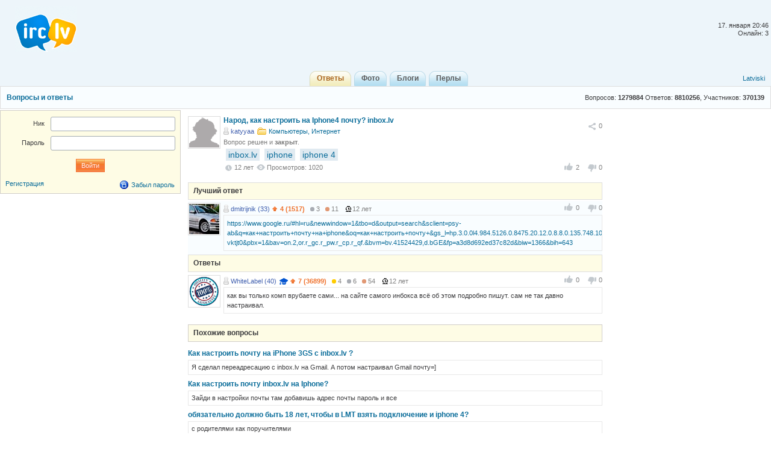

--- FILE ---
content_type: text/html; charset=utf-8
request_url: http://irc.lv/qna/%D0%9D%D0%B0%D1%80%D0%BE%D0%B4_%D0%BA%D0%B0%D0%BA_%D0%BD%D0%B0%D1%81%D1%82%D1%80%D0%BE%D0%B8%D1%82%D1%8C_%D0%BD%D0%B0_Iphone4_%D0%BF%D0%BE%D1%87%D1%82%D1%83_inbox_lv
body_size: 6401
content:
<!DOCTYPE html>
<html lang="ru" itemscope itemtype="http://schema.org/QAPage">
	<head>
		<meta http-equiv="Content-Type" content="text/html;charset=utf-8" />
		<title>Народ, как настроить на Iphone4  почту?  inbox.lv</title>
		<link href="/themes/default/css/all-2015081301.css" rel="stylesheet" type="text/css" />
		<link rel="icon" href="/images/irc_lv_icons2.ico" type="image/ico" />
		<link rel="apple-touch-icon image_src" href="/apple-touch-icon.png">
		<link rel="search" type="application/opensearchdescription+xml" href="/opensearchqna.xml" />
		<link rel="canonical" href="http://irc.lv/qna/%D0%9D%D0%B0%D1%80%D0%BE%D0%B4_%D0%BA%D0%B0%D0%BA_%D0%BD%D0%B0%D1%81%D1%82%D1%80%D0%BE%D0%B8%D1%82%D1%8C_%D0%BD%D0%B0_Iphone4_%D0%BF%D0%BE%D1%87%D1%82%D1%83_inbox_lv" />
		<meta property="og:type" content="website" />
		<meta property="og:image" itemprop="image primaryImageOfPage" content="/img/apple-touch-icon.png" />
		<meta property="og:url" content="http://irc.lv/qna/%D0%9D%D0%B0%D1%80%D0%BE%D0%B4_%D0%BA%D0%B0%D0%BA_%D0%BD%D0%B0%D1%81%D1%82%D1%80%D0%BE%D0%B8%D1%82%D1%8C_%D0%BD%D0%B0_Iphone4_%D0%BF%D0%BE%D1%87%D1%82%D1%83_inbox_lv" />
		<script type="text/javascript" src="/js/jquery.js"></script>
		<script type="text/javascript" src="/js/main-2014110401.js"></script>	
	</head>
	<body>
	<div id="register_form"></div>
    <div id="root">
		<div id="page-header">
			<div id="welcome">				<br /><br />17. января&nbsp;20:46<br />Онлайн: 3
			</div>
			<a id="logo" href="/" title="IRC.LV"></a>
			<div class="ads-top"></div>
			<div id="nav-bar">
				<div class="lang-nav">
					<a href="/?lang=lv">Latviski</a>
				</div>
				<div class="home-nav" style="width:150px">			
					&nbsp;
				</div>
				<div style="display:inline;margin:auto">
					<ul>
						<li class='active'><a href="/qna"><b>Ответы</b></a></li>
						<li><a href="/photos"><b>Фото</b></a></li>
						<li><a href="/blogs"><b>Блоги</b></a></li>
						<li><a href="/perl"><b>Перлы</b></a></li>
					</ul>
				</div>  
			</div>
		</div>
		

<div id="header"><div class="content-header">
  <table class="side"><tr><td height="36" valign="middle">Вопросов: <span style="font-weight:bold">1279884</span> Ответов: <span style="font-weight:bold">8810256</span>, Участников: <span style="font-weight:bold">370139</span></td></tr></table>
  <a class="topic" href="http://irc.lv/qna">Вопросы и ответы</a>
</div></div>

<div id="page-body">
  <div class="content">
    <div id="main-content">
	  <div id="main-content-in">
        
<div id="blog_object" class="entry c-list question" itemscope itemtype="http://schema.org/Question">
	<div style="display:none">
		<span itemprop="answerCount">2</span>
	  <span itemscope itemtype="http://data-vocabulary.org/Breadcrumb">
		<a href="/qna" itemprop="url">
		  <span itemprop="title">Ответы</span>
		</a>
	  </span>  
	  <span itemscope itemtype="http://data-vocabulary.org/Breadcrumb">
		<a href="/qna?category=154" itemprop="url">
		  <span itemprop="title">Компьютеры, Интернет</span>
		</a>
	  </span>
	</div>	
	<div class="head">
		<div class="c-head"><span class="avatar"><img width="50" height="50" src="/images/no_avatar.gif" alt="" /></span></div>
		<div class="c-body share-blog">
			<ol>
				<li><div id="c_share_1_1063301" class="share shin">
					<a id="d_share_1_1063301" href="#" class="sharea" onclick="jb_share(1,1063301); return false;">
						<span id="b_share_1_1063301">Поделиться</span>
					</a>
					<em id="n_share_1_1063301">0</em>
				</div></li>
			</ol>
			<span class="entry-title"><h1 class="i-topic">Народ, как настроить на Iphone4  почту?  inbox.lv</h1></span>
			<ins>
				<span><a class="nick-m user-offline" href="http://irc.lv/home?nick=katyyaa">katyyaa</a></span>
				<span><a class="itext-12l i-folder16" href="/qna?category=154">Компьютеры, Интернет</a></span>
			</ins>
				<p class="c-body-add info">Вопрос решен и <b>закрыт</b>.</p>
			<ins>
	<div id="show_tags"><a class="tag tag_result" href="/qna/tag/inbox.lv" rel="tag">inbox.lv</a><a class="tag tag_result" href="/qna/tag/iphone" rel="tag">iphone</a><a class="tag tag_result" href="/qna/tag/iphone%204" rel="tag">iphone 4</a></div><div style="clear:both"></div><p style="line-height:20px;"></p>
			</ins>
			<ins>
				<span class="published updated"><var class="i-date-blog">12  лет </var></span> <span class="i-view i-view-blog">Просмотров: 1020</span><div class="lu">
						<span class="lk lki firstlk"><span class="firstlk">&nbsp;</span><span itemprop="upvotecount">2</span></span>
						<span class="ulk ulki"><span itemprop="downvotecount">0</span></span>
					</div>
			</ins>
			<div class="a-centerblog">
			</div>
			<ins></ins>
		</div>
	</div>
</div>
<script type="text/javascript">
	$(document).ready(function() {if ($(".a-centerblog").width() <= 620) $(".a-centerblog").addClass("acbfw"); else  $(".a-centerblog").removeClass("acbfw");});
	$(window).resize(function() {if ($(".a-centerblog").width() <= 620) $(".a-centerblog").addClass("acbfw"); else  $(".a-centerblog").removeClass("acbfw");});
</script>
<div></div>
<div id="question_control_add">
      
  
  <div id="answers_div" class="entry">
<div class="body-alpha"><h2>Лучший ответ</h2></div>
<ul class="c-list"><li style="background-color: #f9fdff;">
<div class="c-body answer" itemscope itemtype="http://schema.org/Answer" itemprop="acceptedAnswer">
  <ol><div class="lu">
						<span class="lk lki firstlk"><span class="firstlk">&nbsp;</span><span itemprop="upvotecount">0</span></span>
						<span class="ulk ulki"><span itemprop="downvotecount">0</span></span>
					</div></ol>
  <p class="c-body-add">
    <a class="nick-m user-offline" href="http://irc.lv/home?nick=dmitrijnik">dmitrijnik&nbsp;(33)</a>
    
    <span onmouseOver="javascript:tooltip.l('/tooltip/qnastat?nick=dmitrijnik');" onmouseOut="javascript:tooltip.h();"><span class="i-uarr8">4 (1517)</span><span class="a-r-silver"><i></i>3</span><span class="a-r-bronze"><i></i>11</span></span> 
    <var>12  лет </var>
    &nbsp;
  </p>
  <div class="c-body-text">
    <p itemprop="text"><a href="https://www.google.ru/#hl=ru&amp;newwindow=1&amp;tbo=d&amp;output=search&amp;sclient=psy-ab&amp;q=как+настроить+почту+на+iphone&amp;oq=как+настроить+почту+&amp;gs_l=hp.3.0.0l4.984.5126.0.8475.20.12.0.8.8.0.135.748.10j2.12.0...0.0...1c.1.1x24-vktjt0&amp;pbx=1&amp;bav=on.2,or.r_gc.r_pw.r_cp.r_qf.&amp;bvm=bv.41524429,d.bGE&amp;fp=a3d8d692ed37c82d&amp;biw=1366&amp;bih=643" target="_blank" rel="nofollow">https://www.google.ru/#hl=ru&amp;newwindow=1&amp;tbo=d&amp;output=search&amp;sclient=psy-ab&amp;q=как+настроить+почту+на+iphone&amp;oq=как+настроить+почту+&amp;gs_l=hp.3.0.0l4.984.5126.0.8475.20.12.0.8.8.0.135.748.10j2.12.0...0.0...1c.1.1x24-vktjt0&amp;pbx=1&amp;bav=on.2,or.r_gc.r_pw.r_cp.r_qf.&amp;bvm=bv.41524429,d.bGE&amp;fp=a3d8d692ed37c82d&amp;biw=1366&amp;bih=643</a></p>
  </div>
</div>
<div class="c-head"><span class="avatar"><img src="http://s1v1.irc.lv/files/1/0/0/11/3pdILekE.jpeg" alt="" /></span></div>
  </li></ul>
    
<div class="body-alpha"><h2>Ответы</h2></div>
<ul class="c-list"><li>
<div class="c-body answer" itemscope itemtype="http://schema.org/Answer">
  <ol><div class="lu">
						<span class="lk lki firstlk"><span class="firstlk">&nbsp;</span><span itemprop="upvotecount">0</span></span>
						<span class="ulk ulki"><span itemprop="downvotecount">0</span></span>
					</div></ol>
  <p class="c-body-add">
    <a class="nick-m user-offline" href="http://irc.lv/home?nick=WhiteLabel">WhiteLabel&nbsp;(40)</a>
     <span class="icon16 i-expert12" onmouseOver="tooltip.l('http://irc.lv/tooltip/msg?name=expert_tooltip');" onmouseOut="tooltip.h();"><span></span></span>
    <span onmouseOver="javascript:tooltip.l('/tooltip/qnastat?nick=WhiteLabel');" onmouseOut="javascript:tooltip.h();"><span class="i-uarr8">7 (36899)</span><span class="a-r-gold"><i></i>4</span><span class="a-r-silver"><i></i>6</span><span class="a-r-bronze"><i></i>54</span></span> 
    <var>12  лет </var>
    &nbsp;
  </p>
  <div class="c-body-text">
    <p itemprop="text">как вы только комп врубаете сами... на сайте самого инбокса всё об этом подробно пишут. сам не так давно настраивал.</p>
  </div>
</div>
<div class="c-head"><span class="avatar"><img src="http://s1v1.irc.lv/files/1/0/0/553/NV9GVg0g.png" alt="" /></span></div>
  </li></ul>
  </div>
</div>

<div id="same_questions" class="entry">
  <div class="c-list-header"><h2>Похожие вопросы</h2></div>
  <ul class="c-list top-10"><li><ins class="otopic"><a href="http://irc.lv/qna/%D0%9A%D0%B0%D0%BA_%D0%BD%D0%B0%D1%81%D1%82%D1%80%D0%BE%D0%B8%D1%82%D1%8C_%D0%BF%D0%BE%D1%87%D1%82%D1%83_%D0%BD%D0%B0_iPhone_3GS_%D1%81_inbox_lv" rel="related">Как настроить почту на iPhone 3GS с inbox.lv ?</a></ins><div class="c-body-text">Я сделал переадресацию с inbox.lv на Gmail. А потом настраивал Gmail почту=]</div></li><li><ins class="otopic"><a href="http://irc.lv/qna/%D0%9A%D0%B0%D0%BA_%D0%BD%D0%B0%D1%81%D1%82%D1%80%D0%BE%D0%B8%D1%82%D1%8C_%D0%BF%D0%BE%D1%87%D1%82%D1%83_inbox_lv_%D0%BD%D0%B0_Iphone" rel="related">Как настроить почту inbox.lv на Iphone?</a></ins><div class="c-body-text">Зайди в настройки почты там добавишь адрес почты пароль и все</div></li><li><ins class="otopic"><a href="http://irc.lv/qna/%D0%BE%D0%B1%D1%8F%D0%B7%D0%B0%D1%82%D0%B5%D0%BB%D1%8C%D0%BD%D0%BE_%D0%B4%D0%BE%D0%BB%D0%B6%D0%BD%D0%BE_%D0%B1%D1%8B%D1%82%D1%8C_18_%D0%BB%D0%B5%D1%82_%D1%87%D1%82%D0%BE%D0%B1%D1%8B_%D0%B2_LMT_%D0%B2%D0%B7%D1%8F%D1%82%D1%8C_%D0%BF%D0%BE%D0%B4%D0%BA%D0%BB%D1%8E%D1%87%D0%B5%D0%BD%D0%B8%D0%B5_%D0%B8_iphone_4" rel="related">обязательно должно быть 18 лет, чтобы в LMT взять подключение и iphone 4?</a></ins><div class="c-body-text">с родителями как поручителями</div></li><li><ins class="otopic"><a href="http://irc.lv/qna/%D0%A3_%D0%BA%D0%BE%D0%B3%D0%BE_%D0%B5%D1%81%D1%82%D1%8C_iphone_4_16_32_GB" rel="related">У кого есть iphone 4 16-32 GB ?</a></ins><div class="c-body-text">у меня 32-ёх Гб <span class="bb bb_shhh"><span></span></span> </div></li><li><ins class="otopic"><a href="http://irc.lv/qna/%D1%81%D0%BA%D0%BE%D0%BB%D1%8C%D0%BA%D0%BE_%D1%81%D1%82%D0%BE%D0%B8%D1%82_%D1%80%D0%B0%D0%B7%D0%B1%D0%BB%D0%BE%D0%BA%D0%B8%D1%80%D0%BE%D0%B2%D0%B0%D1%82%D1%8C_iphone4_%D0%94%D0%B0%D1%83%D0%B3%D0%B0%D0%B2%D0%BF%D0%B8%D0%BB%D1%81" rel="related">сколько стоит разблокировать iphone4?(Даугавпилс)</a></ins><div class="c-body-text"><a href="http://www.ss.lv/msg/ru/electronics/phones/mobile-phones/apple/iphone-4/bcppjx.html" target="_blank" rel="nofollow">http://www.ss.lv/msg/ru/electronics/phones/mobile-phones/apple/iphone-4/bcppjx.html</a><br /><a href="http://www.ss.lv/ru/electronics/phones/mobile-phones/apple/iphone-4/repair/" target="_blank" rel="nofollow">http://www.ss.lv/ru/electronics/phones/mobile-phones/apple/iphone-4/repair/</a><br /></div></li><li><ins class="otopic"><a href="http://irc.lv/qna/%D0%BF%D0%B0%D1%80%D0%BE%D0%BB%D1%8C_%D0%BD%D0%B0_iphone_4_%D0%BF%D1%80%D0%B8_%D0%B2%D0%BA%D0%BB%D1%8E%D1%87%D0%B5%D0%BD%D0%B8%D0%B8" rel="related">пароль на iphone 4 при включении?</a></ins><div class="c-body-text"><a href="http://4pda.ru/forum/index.php?showtopic=501326" target="_blank" rel="nofollow">http://4pda.ru/forum/index.php?showtopic=501326</a><br /><a href="http://habrahabr.ru/qa/15023/" target="_blank" rel="nofollow">http://habrahabr.ru/qa/15023/</a><br /><br /></div></li><li><ins class="otopic"><a href="http://irc.lv/qna/%D0%B5%D1%81%D1%82%D1%8C_%D0%BB%D0%B8_%D1%81%D0%BC%D1%8B%D1%81%D0%BB_%D0%BF%D0%BE%D0%BA%D1%83%D0%BF%D0%B0%D1%82%D1%8C_iphone_4" rel="related">есть ли смысл покупать iphone 4?</a></ins><div class="c-body-text">спросил,чтобы СПРОСИТЬ?</div></li><li><ins class="otopic"><a href="http://irc.lv/qna/%D0%BA%D1%82%D0%BE_%D1%83%D0%B6%D0%B5_%D0%BF%D1%80%D0%B8%D0%BE%D0%B1%D1%80%D0%B5%D0%BB_iphone_4_%D1%85%D0%BE%D0%B2%D0%BD%D0%BE_%D0%B8%D0%BB%D0%B8_%D0%BE%D0%BA" rel="related">кто уже приобрел iphone 4? ховно или ок?</a></ins><div class="c-body-text">iPhone ничто,HTC все!<br />&nbsp;&nbsp;</div></li><li><ins class="otopic"><a href="http://irc.lv/qna/%D0%B3%D0%B4%D0%B5_%D0%BC%D0%BE%D0%B6%D0%BD%D0%BE_%D0%BA%D1%83%D0%BF%D0%B8%D1%82%D1%8C_%D0%B8_%D0%B7%D0%B0_%D1%81%D0%BA%D0%BE%D0%BB%D1%8C%D0%BA%D0%BE_%D0%B7%D0%B0%D1%80%D1%8F%D0%B4%D0%BA%D1%83_%D0%B4%D0%BB%D1%8F_Iphone4" rel="related">где можно купить и за сколько зарядку для Iphone4?</a></ins><div class="c-body-text">Apple Iphone 4 Forever 3,80 Ls<br />http://www.buynow.lv/index.php/312641.html?___store=ru&amp;___from_store=default</div></li><li><ins class="otopic"><a href="http://irc.lv/qna/%D0%95%D1%81%D0%BB%D0%B8_%D1%81%D0%B5%D0%B9%D1%87%D0%B0%D1%81_%D0%BF%D0%BE%D0%BA%D0%B0%D0%B7%D1%8B%D0%B2%D0%B0%D0%B5%D1%82_%D1%87%D1%82%D0%BE_%D1%8F_%D0%BC%D0%BE%D0%B3%D1%83_%D1%83%D1%81%D1%82%D0%B0%D0%BD%D0%BE%D0%B2%D0%B8%D1%82%D1%8C_%D0%BF%D1%80%D0%BE%D1%88%D0%B8%D0%B2%D0%BA%D1%83_%D0%BD%D0%B0_iphone_4_%D0%B2%D0%BD%D1%83%D1%82%D1%80%D0%B8" rel="related">Если сейчас показывает что я могу установить прошивку на iphone 4 ? (внутри)</a></ins><div class="c-body-text"> <div class="quote">Никогда не обновляйся через iTunes! Да и потом, если не ошибаюсь, то на 4.3.3 ещё нету анлока, а есть только джайлбрейк.Короче говоря если хочешь сделать из своего айфона айпод - вперёд  <br /></div> <br />вот пиздец, кто это пишет.<br /><br />если у тебя телефон не залочен под оператора, обновляйся сколько хочешь и как хочешь и ТОЛЬКО через iTunes если не умеешь иначе. даже если и умеешь, все равно ТОЛЬКО через iTunes. <br />Если он у тебя залочен, то пока не обновляй, анлока пока еще нет.<br />в помощь тебе www.iphones.ru</div></li></ul>
</div>
	  </div>
    </div>
    <div id="user-bar">
      
<div class="entry b-form">
<form class="label-65" id="login_form" method="post" action="/forms/profile?action=login">
<div class="body">
	<dl>
		<dt><label>Ник</label></dt>
		<dd><p><input class="text-input" type="text" id="login" name="Login"  /></p></dd>
	</dl>
	<dl>
		<dt><label>Пароль</label></dt>
		<dd><p><input class="text-input" type="password" name="Password"  /></p></dd>
	</dl>
	<ul>
		<li class="a-center"><input class="submit" type="submit" value="Войти" /></li>
	</ul>
	<br />
	<span><a href="#login" onclick="ap('/form/register_control?action=new_registration'); return false;">Регистрация</a></span>
	<span style="float:right"><a class="itext-16l i-lock16" href="#restore_pass" onclick="ap('/forms/profile?action=restore_pass');return false;">Забыл пароль</a></span>
</div>
<script>$('#login_form').submit(function() {$.post("/forms/profile?action=login", $('#login_form').serialize(),function(d){updatepage(d);});return false;});</script>
</form>
</div>

    </div>
  </div>
  <div id="side-bar">
   <div>&nbsp;</div>
  </div>
</div>

		<div class="push"></div>
    </div>
	<div id="page-footer">
		<p>
			<a href="/about"Об IRC.LV</a>&nbsp;&nbsp;|&nbsp;&nbsp;
			<a href="/qna/help">FAQ</a>&nbsp;&nbsp;|&nbsp;&nbsp;<a href="http://irc.lv/contact_us">Связаться с нами</a>&nbsp;&nbsp;|&nbsp;&nbsp;<a href="http://irc.lv/reklama">Реклама@IRC</a>

		</p>
		<p>
			SIA "Enio" &#169; 2004-2013&nbsp;&nbsp;|&nbsp;&nbsp;Build:&nbsp;4.20210904.667&nbsp;&nbsp;|&nbsp;&nbsp;Зарегистрировано:&nbsp;480002
		</p>
	</div>
<noindex>
<div class="entry">
	<p class="a-center" id="c_li">
<script type="text/javascript">
document.write("<a href='//www.liveinternet.ru/click' "+
"target=_blank rel='nofollow'><img src='//counter.yadro.ru/hit?t25.6;r"+
escape(document.referrer)+((typeof(screen)=="undefined")?"":
";s"+screen.width+"*"+screen.height+"*"+(screen.colorDepth?
screen.colorDepth:screen.pixelDepth))+";u"+escape(document.URL)+
";"+Math.random()+
"' alt='' title='LiveInternet: показано число посетителей за"+
" сегодня' "+
"border='0' width='88' height='15'></a>")
</script>
<!--/LiveInternet-->
		<img src="//top-fwz1.mail.ru/counter?id=2039172;js=na" width="1" height="1" alt="Рейтинг@Mail.ru" border="0" />
		<img src="//mc.yandex.ru/watch/6668287" style="position:absolute; left:-9999px;" alt="" border="0" />
		<img src="//hits.top.lv/counter.php?sid=21940&type=4" width="88" height="31" alt="Top.LV" border="0" />
		<img src="//hits.puls.lv/?sid=21287&jsver=0" width="64" height="31" alt="PULS.LV Professional rating system" border="0" />
	</p>
</div>
<script type="text/javascript">
  var _gaq = _gaq || [];
  _gaq.push(['_setAccount', 'UA-5594849-1']);
  _gaq.push(['_setDomainName', 'irc.lv']);
  _gaq.push(['_trackPageview']);
  (function() {
    var ga = document.createElement('script'); ga.type = 'text/javascript'; ga.async = true;
    ga.src = ('https:' == document.location.protocol ? 'https://ssl' : 'http://www') + '.google-analytics.com/ga.js';
    var s = document.getElementsByTagName('script')[0]; s.parentNode.insertBefore(ga, s);
  })();</script>
</noindex>
  </body>
</html>
